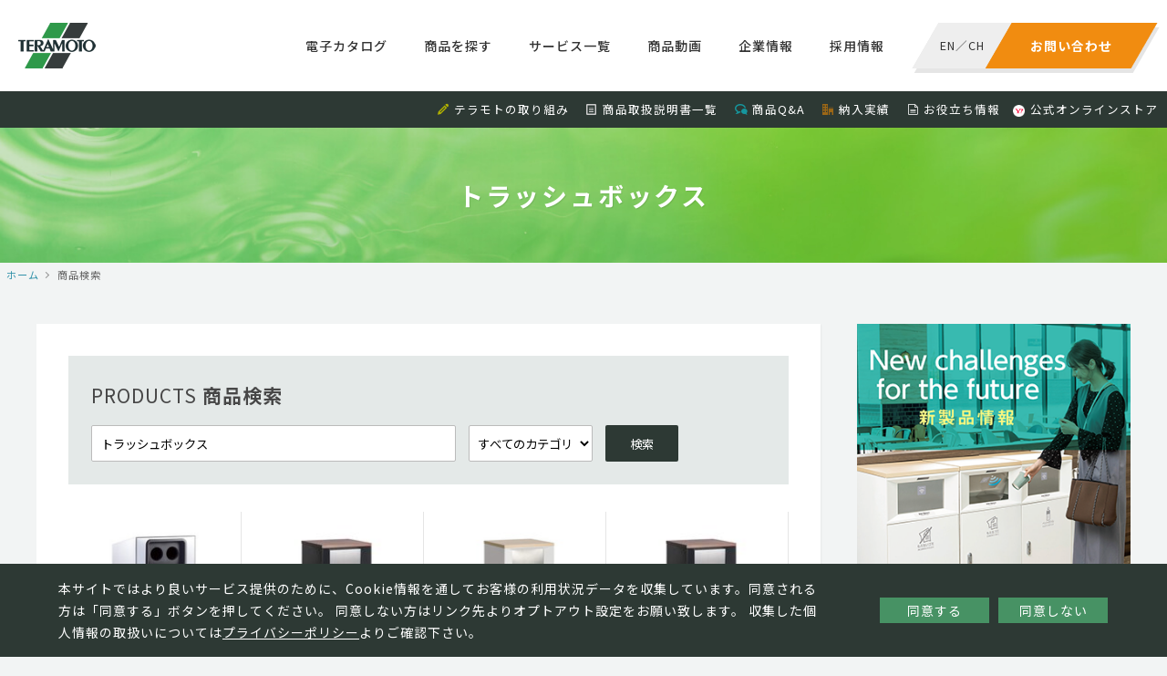

--- FILE ---
content_type: text/html; charset=UTF-8
request_url: https://www.teramoto.co.jp/?s=%E3%83%88%E3%83%A9%E3%83%83%E3%82%B7%E3%83%A5%E3%83%9C%E3%83%83%E3%82%AF%E3%82%B9&catid=
body_size: 8828
content:
<!DOCTYPE html>
<html lang="ja" class="no-js">
<head>
<!-- Google Tag Manager -->
<script>(function(w,d,s,l,i){w[l]=w[l]||[];w[l].push({'gtm.start':
new Date().getTime(),event:'gtm.js'});var f=d.getElementsByTagName(s)[0],
j=d.createElement(s),dl=l!='dataLayer'?'&l='+l:'';j.async=true;j.src=
'https://www.googletagmanager.com/gtm.js?id='+i+dl;f.parentNode.insertBefore(j,f);
})(window,document,'script','dataLayer','GTM-TDJK5WJ');</script>
<!-- End Google Tag Manager -->

<meta charset="UTF-8">
<link rel="profile" href="http://gmpg.org/xfn/11">
<link rel="pingback" href="https://www.teramoto.co.jp/xmlrpc.php">
<!--[if lt IE 9]>
<script src="https://www.teramoto.co.jp/wp-content/themes/teramoto/js/html5.js"></script>
<![endif]-->
<script>(function(html){html.className = html.className.replace(/\bno-js\b/,'js')})(document.documentElement);</script>
<title>トラッシュボックス | 株式会社テラモト</title>
<!-- /all in one seo pack -->
<link rel="alternate" type="application/rss+xml" title="株式会社テラモト &raquo; フィード" href="https://www.teramoto.co.jp/feed/" />
<link rel="alternate" type="application/rss+xml" title="株式会社テラモト &raquo; コメントフィード" href="https://www.teramoto.co.jp/comments/feed/" />
<link rel="alternate" type="application/rss+xml" title="株式会社テラモト &raquo; 検索結果: &#8220;トラッシュボックス&#8221; フィード" href="https://www.teramoto.co.jp/search/%E3%83%88%E3%83%A9%E3%83%83%E3%82%B7%E3%83%A5%E3%83%9C%E3%83%83%E3%82%AF%E3%82%B9/feed/rss2/" />
		<script type="text/javascript">
			window._wpemojiSettings = {"baseUrl":"https:\/\/s.w.org\/images\/core\/emoji\/72x72\/","ext":".png","source":{"concatemoji":"https:\/\/www.teramoto.co.jp\/wp-includes\/js\/wp-emoji-release.min.js?ver=4.3.1"}};
			!function(a,b,c){function d(a){var c=b.createElement("canvas"),d=c.getContext&&c.getContext("2d");return d&&d.fillText?(d.textBaseline="top",d.font="600 32px Arial","flag"===a?(d.fillText(String.fromCharCode(55356,56812,55356,56807),0,0),c.toDataURL().length>3e3):(d.fillText(String.fromCharCode(55357,56835),0,0),0!==d.getImageData(16,16,1,1).data[0])):!1}function e(a){var c=b.createElement("script");c.src=a,c.type="text/javascript",b.getElementsByTagName("head")[0].appendChild(c)}var f,g;c.supports={simple:d("simple"),flag:d("flag")},c.DOMReady=!1,c.readyCallback=function(){c.DOMReady=!0},c.supports.simple&&c.supports.flag||(g=function(){c.readyCallback()},b.addEventListener?(b.addEventListener("DOMContentLoaded",g,!1),a.addEventListener("load",g,!1)):(a.attachEvent("onload",g),b.attachEvent("onreadystatechange",function(){"complete"===b.readyState&&c.readyCallback()})),f=c.source||{},f.concatemoji?e(f.concatemoji):f.wpemoji&&f.twemoji&&(e(f.twemoji),e(f.wpemoji)))}(window,document,window._wpemojiSettings);
		</script>
		<style type="text/css">
img.wp-smiley,
img.emoji {
	display: inline !important;
	border: none !important;
	box-shadow: none !important;
	height: 1em !important;
	width: 1em !important;
	margin: 0 .07em !important;
	vertical-align: -0.1em !important;
	background: none !important;
	padding: 0 !important;
}
</style>
<link rel='stylesheet' id='contact-form-7-css'  href='https://www.teramoto.co.jp/wp-content/plugins/contact-form-7/includes/css/styles.css?ver=4.3.1' type='text/css' media='all' />
<link rel='stylesheet' id='contact-form-7-confirm-css'  href='https://www.teramoto.co.jp/wp-content/plugins/contact-form-7-add-confirm/includes/css/styles.css?ver=5.1' type='text/css' media='all' />
<link rel="EditURI" type="application/rsd+xml" title="RSD" href="https://www.teramoto.co.jp/xmlrpc.php?rsd" />
<link rel="wlwmanifest" type="application/wlwmanifest+xml" href="https://www.teramoto.co.jp/wp-includes/wlwmanifest.xml" /> 
	<style type="text/css">.recentcomments a{display:inline !important;padding:0 !important;margin:0 !important;}</style>
<meta property="og:locale" name="og:locale" content="ja_JP">
<meta property="og:type" name="og:type" content="website">
<meta name="format-detection" content="telephone=no">
<meta name="viewport" content="width=device-width, initial-scale=1, viewport-fit=cover">
<link type="text/css" href="https://www.teramoto.co.jp/wp-content/themes/teramoto/css/common.css" rel="stylesheet">
<link href="https://fonts.googleapis.com/css?family=Oswald" rel="stylesheet">

<script type="text/javascript" id="_-s-js-_" src="//satori.segs.jp/s.js?c=2fdf7170"></script>
<script>_strwpcnf_=["https://webpush.satori.cloud","79efdabb"]</script>
<script src="https://webpush.satori.cloud/js/webpush.js" defer></script>
</head>

<body class="search search-results">
<!-- Google Tag Manager (noscript) -->
<noscript><iframe src="https://www.googletagmanager.com/ns.html?id=GTM-TDJK5WJ"
height="0" width="0" style="display:none;visibility:hidden"></iframe></noscript>
<!-- End Google Tag Manager (noscript) -->

<div id="container">
<!-- <div id="google_translate_element"></div><script type="text/javascript">
function googleTranslateElementInit() {
  new google.translate.TranslateElement({pageLanguage: 'ja', includedLanguages: 'en,zh-CN', layout: google.translate.TranslateElement.InlineLayout.SIMPLE}, 'google_translate_element');
}
</script><script type="text/javascript" src="//translate.google.com/translate_a/element.js?cb=googleTranslateElementInit"></script>
 -->
<script>_strwpcnf_=["https://webpush.satori.cloud","79efdabb"]</script>
<script src="https://webpush.satori.cloud/js/webpush.js" defer></script>

<noscript>
<div>
    当ウェブサイトでは、JavaScriptを使用していおります。<br>
    ご覧になる際にはブラウザ設定でJavaScriptを有効にしてください。
</div>
</noscript>

<header>
  <div class="clear">
    <div class="logo"><a href="/"><img src="https://www.teramoto.co.jp/wp-content/themes/teramoto/images/common/logo.png" alt="株式会社テラモト"></a></div>
    <dl class="contact">
      <dt><a href="https://www.teramoto.co.jp/inquiry_list"><span>お問い合わせ</span></a></dt>
      <dd><span><a href="/en/">EN</a>／<a href="/ch/">CH</a></span></dd>
    </dl>
    <div class="spmenu"><div class="wrap"><span></span><span></span><span></span></div></div>
    <nav>
      <ul>
        <li class="catalog"><a href="https://www.teramoto.co.jp/catalog/?utm_source=headermenu&utm_medium=catalog">電子カタログ</a></li>
        <li class="products"><a href="https://www.teramoto.co.jp/products/?utm_source=headermenu&utm_medium=productintro">商品を探す</a></li>
        <li class="servicelist"><a href="https://www.teramoto.co.jp/servicelist/?utm_source=headermenu&utm_medium=servicelist">サービス一覧</a></li>
        <li class="movie"><a href="https://www.teramoto.co.jp/catalog_movie/?utm_source=submenu&utm_medium=catalog_movie">商品動画</a></li>
        <li class="company"><a href="https://www.teramoto.co.jp/company/?utm_source=headermenu&utm_medium=company">企業情報</a></li>
        <li class="recruit"><a href="https://www.teramoto.co.jp/recruit/?utm_source=headermenu&utm_medium=recruit" target="_blank">採用情報</a></li>
        <!--li class="home"><a href="/">ホーム</a></li-->
        <!--li class="approach"><a href="https://www.teramoto.co.jp/approach/?utm_source=headermenu&utm_medium=approach">テラモトの取り組み</a></li-->
      </ul>
      <ol>
        <li><i class="pencil"></i><a href="https://www.teramoto.co.jp/approach/?utm_source=headermenu&utm_medium=approach">テラモトの取り組み</a></li>
        <li><i class="file-text"></i><a href="https://www.teramoto.co.jp/manual/?utm_source=submenu&utm_medium=manual">商品取扱説明書一覧</a></li>
        <li><i class="bubbles3"></i><a href="https://www.teramoto.co.jp/faq/?utm_source=submenu&utm_medium=faq">商品Q&A</a></li>
        <li><i class="office"></i><a href="https://www.teramoto.co.jp/approach/performance/?utm_source=submenu&utm_medium=approach&utm_campaign=performance">納入実績</a></li>
        <li><i class="file-text2"></i><a href="https://www.teramoto.co.jp/useful_info/?utm_source=submenu&utm_medium=useful_info">お役立ち情報</a></li>
        <li><img class="yahooicon" src="https://www.teramoto.co.jp/wp-content/themes/teramoto/images/common/ico_yahoo.png"><a href="https://store.shopping.yahoo.co.jp/teramoto/?clink=teramoto+gf1z4l" target="_blank">公式オンラインストア</a></li>
        <!--li><i class="book"></i><a href="/catalog/">電子カタログ</a></li-->
        <!--li><i class="play"></i><a href="https://www.teramoto.co.jp/catalog_movie/?utm_source=submenu&utm_medium=catalog_movie">商品説明動画</a></li-->
        <!--li><i class="books"></i><a href="/approach/school/">小学校向け環境美化用品</a></li-->
        <!--li><i class="pencil"></i><a href="https://www.teramoto.co.jp/columns/?utm_source=submenu&utm_medium=columns">くらしとterakoyaコラム</a></li-->
        <!--li><i class="file-text2"></i><a href="/download/">お役立ち資料</a></li-->
     </ol>
      <div class="menusocial">
        <ul>
          <li><a href="https://twitter.com/TERAMOTO_PR" target="_blank" class="tw"><img src="https://www.teramoto.co.jp/wp-content/themes/teramoto/images/common/ico_tw_sp.png" alt="Twitter"></a></li>
        </ul>
      </div>
      <div class="closebtn"><span></span></div>
    </nav>
  </div>
  <div class="subnav">
    <ul>
        <li><i class="pencil"></i><a href="https://www.teramoto.co.jp/approach/?utm_source=headermenu&utm_medium=approach">テラモトの取り組み</a></li>
        <li><i class="file-text"></i><a href="https://www.teramoto.co.jp/manual/?utm_source=submenu&utm_medium=manual">商品取扱説明書一覧</a></li>
        <li><i class="bubbles3"></i><a href="https://www.teramoto.co.jp/faq/?utm_source=submenu&utm_medium=faq">商品Q&A</a></li>
        <li><i class="office"></i><a href="https://www.teramoto.co.jp/approach/performance/?utm_source=submenu&utm_medium=approach&utm_campaign=performance">納入実績</a></li>
        <li><i class="file-text2"></i><a href="https://www.teramoto.co.jp/useful_info/?utm_source=submenu&utm_medium=useful_info">お役立ち情報</a></li>
        <li><img class="yahooicon" src="https://www.teramoto.co.jp/wp-content/themes/teramoto/images/common/ico_yahoo.png"><a href="https://store.shopping.yahoo.co.jp/teramoto/?clink=teramoto+gf1z4l" target="_blank">公式オンラインストア</a></li>
        <!--li><i class="book"></i><a href="/catalog/">電子カタログ</a></li-->
        <!--li><i class="play"></i><a href="https://www.teramoto.co.jp/catalog_movie/?utm_source=submenu&utm_medium=catalog_movie">商品説明動画</a></li-->
        <!--li><i class="books"></i><a href="/approach/school/">小学校向け環境美化用品</a></li-->
        <!--li><i class="pencil"></i><a href="https://www.teramoto.co.jp/columns/?utm_source=submenu&utm_medium=columns">くらしとterakoyaコラム</a></li-->
        <!--li><i class="file-text2"></i><a href="/download/">お役立ち資料</a></li-->
    </ul>
  </div>
</header>

<h1 class="title">トラッシュボックス</h1>
<div class="topicpath"><ul itemscope itemtype="http://data-vocabulary.org/Breadcrumb"><li><a href="/" itemprop="url"><meta itemprop="title" content="ホーム">ホーム</a></li><li>商品検索</li></div><article class="page">
<section>
	<main id="main" class="site-main" role="main">

    <div class="searchresult">
    	<h2><span>PRODUCTS</span> 商品検索</h2>
        <form role="search" method="get" class="search-form" action="/">
	    <ul>
	      	<li><input type="search" name="s" placeholder="品番・商品名・JANコードを入力" value="トラッシュボックス"></li>
	      	<li>
				<select name="catid" >
					<option value="">すべてのカテゴリ</option>
									<option value="583" >防災関連用品</option>
									<option value="585" >新商品</option>
									<option value="587" >2021年発売商品</option>
									<option value="604" >2022年発売商品</option>
									<option value="611" >2023年発売商品</option>
									<option value="612" >2024年発売商品</option>
									<option value="614" >2025年新商品</option>
									<option value="615" >2025年発売商品</option>
									<option value="616" >マット</option>
									<option value="621" >2026年発売商品</option>
									<option value="1" >ゴミ箱</option>
									<option value="359" >人工芝</option>
									<option value="427" >清掃用品</option>
									<option value="306" >ベンチ</option>
									<option value="349" >ガーデン</option>
									<option value="406" >清掃関連用品</option>
									<option value="310" >灰皿</option>
									<option value="299" >傘立</option>
									<option value="317" >その他施設備品</option>
									<option value="327" >衛生関連</option>
									<option value="385" >スノコ</option>
									<option value="342" >ミセル</option>
									<option value="393" >アミューズメント</option>
									<option value="394" >電動清掃用品</option>
									<option value="416" >カート類</option>
									<option value="420" >高所清掃用品</option>
								</select>  
	      	</li>
	      	<li><input type="submit" value="検索"></li>
	    </ul>
        </form>
    </div>

		<div class="itemlist">
	  <div class="inr">
			
			<!-- string(3) "585"
 -->
<a href="https://www.teramoto.co.jp/products/13052/">
  <dl>
    <dt>
      <img src="/img/products_img/2021new/160160/ds1891190.jpg" alt="トラッシュボックス（ステン）２分別">    </dt>
    <dd>
      <h3>トラッシュボックス（ステン）２分別 （かん・びん）</h3>
      <p>シンプルでシャープなフォルムの分別トラッシュボックス。</p>
    </dd>
  </dl>
</a>
			<!-- string(3) "585"
 -->
<a href="https://www.teramoto.co.jp/products/10230/">
  <dl>
    <dt>
      <img src="/img/products_img/2020new/160160/ds1895188.jpg" alt="トラッシュボックスＦＴ　アーバングレー">    </dt>
    <dd>
      <h3>トラッシュボックスＦＴ　アーバングレー かんびん用</h3>
      <p>シンプルでシャープなフォルムの分別トラッシュボックス。シック&hellip;</p>
    </dd>
  </dl>
</a>
			<!-- string(3) "585"
 -->
<a href="https://www.teramoto.co.jp/products/10229/">
  <dl>
    <dt>
      <img src="/img/products_img/kuzuire/160160/ds1895180ss.jpg" alt="トラッシュボックスＦＴ　オフホワイト">    </dt>
    <dd>
      <h3>トラッシュボックスＦＴ　オフホワイト かんびん用</h3>
      <p>シンプルでシャープなフォルムの分別トラッシュボックス。シック&hellip;</p>
    </dd>
  </dl>
</a>
			<!-- string(3) "585"
 -->
<a href="https://www.teramoto.co.jp/products/10228/">
  <dl>
    <dt>
      <img src="/img/products_img/2020new/160160/ds1895178.jpg" alt="トラッシュボックスＦＴ　アーバングレー">    </dt>
    <dd>
      <h3>トラッシュボックスＦＴ　アーバングレー あきびん用</h3>
      <p>シンプルでシャープなフォルムの分別トラッシュボックス。シック&hellip;</p>
    </dd>
  </dl>
</a>
			<!-- string(3) "585"
 -->
<a href="https://www.teramoto.co.jp/products/10227/">
  <dl>
    <dt>
      <img src="/img/products_img/2020new/160160/ds1895168.jpg" alt="トラッシュボックスＦＴ　アーバングレー">    </dt>
    <dd>
      <h3>トラッシュボックスＦＴ　アーバングレー あきかん用</h3>
      <p>シンプルでシャープなフォルムの分別トラッシュボックス。シック&hellip;</p>
    </dd>
  </dl>
</a>
			<!-- string(3) "585"
 -->
<a href="https://www.teramoto.co.jp/products/10226/">
  <dl>
    <dt>
      <img src="/img/products_img/2020new/160160/ds1895158.jpg" alt="トラッシュボックスＦＴ　アーバングレー">    </dt>
    <dd>
      <h3>トラッシュボックスＦＴ　アーバングレー プラスチック用</h3>
      <p>シンプルでシャープなフォルムの分別トラッシュボックス。シック&hellip;</p>
    </dd>
  </dl>
</a>
			<!-- string(3) "585"
 -->
<a href="https://www.teramoto.co.jp/products/10225/">
  <dl>
    <dt>
      <img src="/img/products_img/2020new/160160/ds1895148.jpg" alt="トラッシュボックスＦＴ　アーバングレー">    </dt>
    <dd>
      <h3>トラッシュボックスＦＴ　アーバングレー ペットボトル用</h3>
      <p>シンプルでシャープなフォルムの分別トラッシュボックス。シック&hellip;</p>
    </dd>
  </dl>
</a>
			<!-- string(3) "585"
 -->
<a href="https://www.teramoto.co.jp/products/10224/">
  <dl>
    <dt>
      <img src="/img/products_img/2020new/160160/ds1895128.jpg" alt="トラッシュボックスＦＴ　アーバングレー">    </dt>
    <dd>
      <h3>トラッシュボックスＦＴ　アーバングレー もえないゴミ用</h3>
      <p>シンプルでシャープなフォルムの分別トラッシュボックス。シック&hellip;</p>
    </dd>
  </dl>
</a>
			<!-- string(3) "585"
 -->
<a href="https://www.teramoto.co.jp/products/10223/">
  <dl>
    <dt>
      <img src="/img/products_img/2020new/160160/ds1895118.jpg" alt="トラッシュボックスＦＴ　アーバングレー">    </dt>
    <dd>
      <h3>トラッシュボックスＦＴ　アーバングレー もえるゴミ用</h3>
      <p>シンプルでシャープなフォルムの分別トラッシュボックス。シック&hellip;</p>
    </dd>
  </dl>
</a>
			<!-- string(3) "585"
 -->
<a href="https://www.teramoto.co.jp/products/10222/">
  <dl>
    <dt>
      <img src="/img/products_img/2020new/160160/ds1895108.jpg" alt="トラッシュボックスＦＴ　アーバングレー">    </dt>
    <dd>
      <h3>トラッシュボックスＦＴ　アーバングレー 一般ゴミ用</h3>
      <p>シンプルでシャープなフォルムの分別トラッシュボックス。シック&hellip;</p>
    </dd>
  </dl>
</a>
			<!-- string(3) "585"
 -->
<a href="https://www.teramoto.co.jp/products/10221/">
  <dl>
    <dt>
      <img src="/img/products_img/2020new/160160/ds1891180.jpg" alt="トラッシュボックス（ステン）">    </dt>
    <dd>
      <h3>トラッシュボックス（ステン） かん・びん用</h3>
      <p>錆に強く、清潔感のあるステンレス仕様だから、汚れもサッと拭き&hellip;</p>
    </dd>
  </dl>
</a>
			<!-- string(3) "585"
 -->
<a href="https://www.teramoto.co.jp/products/7307/">
  <dl>
    <dt>
      <img src="/img/products_img/kuzuire/160160/ds1895170ss.jpg" alt="トラッシュボックスＦＴ　オフホワイト">    </dt>
    <dd>
      <h3>トラッシュボックスＦＴ　オフホワイト あきびん用</h3>
      <p>シンプルでシャープなフォルムの
分別トラッシュボックス。
カ&hellip;</p>
    </dd>
  </dl>
</a>
    <div class="pagenation">
        <ul class='page-numbers'>
	<li><span class='page-numbers current'>1</span></li>
	<li><a class='page-numbers' href='https://www.teramoto.co.jp/?paged=2&#038;s=%E3%83%88%E3%83%A9%E3%83%83%E3%82%B7%E3%83%A5%E3%83%9C%E3%83%83%E3%82%AF%E3%82%B9&#038;catid'>2</a></li>
	<li><a class='page-numbers' href='https://www.teramoto.co.jp/?paged=3&#038;s=%E3%83%88%E3%83%A9%E3%83%83%E3%82%B7%E3%83%A5%E3%83%9C%E3%83%83%E3%82%AF%E3%82%B9&#038;catid'>3</a></li>
	<li><a class="next page-numbers" href="https://www.teramoto.co.jp/?paged=2&#038;s=%E3%83%88%E3%83%A9%E3%83%83%E3%82%B7%E3%83%A5%E3%83%9C%E3%83%83%E3%82%AF%E3%82%B9&#038;catid">＞</a></li>
</ul>

    </div>	   </div>
	</div>
	</main>
</section>
<aside>
    <div class="bnr"><a href="/new_products/"><img src="https://www.teramoto.co.jp/wp-content/themes/teramoto/images/common/bnr_newitem.png" alt="テラモト 新商品情報"></a></div>

    <div class="sidePickup">
      <h2>PICK UP<br><small>ピックアップ</small></h2>
      <div class="inr">


                <a href="https://store.shopping.yahoo.co.jp/teramoto/?clink=teramoto+el3a8t" target="_blank">
            <dl>
                <dt><img width="50" height="50" src="https://www.teramoto.co.jp/wp-content/uploads/997b0dbcf49b7f0c6bcf9db2df98a5ae-160x160.jpg" class="attachment-50x50 wp-post-image" alt="Yahoo!ã­ã´" /></dt>
                <dd><h3><small>サービス紹介</small><br>Yahoo!ショッピングで購入する</h3></dd>
            </dl>
        </a>

                <a href="https://teramoto-digital-catalog-v7.meclib.jp/library/books/teramoto_catalog_2026/book/index.html#target/page_no=1" target="_blank">
            <dl>
                <dt><img width="50" height="50" src="https://www.teramoto.co.jp/wp-content/uploads/f2b1d036fba9e2338563c61629e92c57-160x160.jpg" class="attachment-50x50 wp-post-image" alt="26-è¡¨1" /></dt>
                <dd><h3><small>お知らせ・最新情報</small><br>2026年テラモト環境美化用品 総合カタログ</h3></dd>
            </dl>
        </a>

                <a href="/new_products/" >
            <dl>
                <dt><img width="50" height="50" src="https://www.teramoto.co.jp/wp-content/uploads/sins3-160x160.jpg" class="attachment-50x50 wp-post-image" alt="sins3" /></dt>
                <dd><h3><small>特集</small><br>新製品特集</h3></dd>
            </dl>
        </a>

                <a href="/hotels/" target="_blank">
            <dl>
                <dt><img width="50" height="50" src="https://www.teramoto.co.jp/wp-content/uploads/hotelkeepingwagon_thumb-160x160.png" class="attachment-50x50 wp-post-image" alt="hotelkeepingwagon_thumb" /></dt>
                <dd><h3><small>サービス紹介</small><br>【ホテル専門サイト】客室清掃効率化やブランド向上に</h3></dd>
            </dl>
        </a>

                <a href="http://www.teramoto.co.jp/special_products/6863/" >
            <dl>
                <dt><img width="50" height="50" src="https://www.teramoto.co.jp/wp-content/uploads/webdtoku-160x160.jpg" class="attachment-50x50 wp-post-image" alt="webdtoku" /></dt>
                <dd><h3><small>サービス紹介</small><br>ミセル　ＷＥＢデザインツール</h3></dd>
            </dl>
        </a>

                <a href="/special_products/308/" >
            <dl>
                <dt><img width="50" height="50" src="https://www.teramoto.co.jp/wp-content/uploads/img_topbnr_jinkoushiba-160x160.jpg" class="attachment-50x50 wp-post-image" alt="img_topbnr_jinkoushiba" /></dt>
                <dd><h3><small>Special</small><br>人工芝特集</h3></dd>
            </dl>
        </a>

                <a href="https://teramoto-digital-catalog.meclib.jp/factory_catalog_vol16/book/index.html" target="_blank">
            <dl>
                <dt><img width="50" height="50" src="https://www.teramoto.co.jp/wp-content/uploads/420dc2406f582878ff899e2c3f8ddf86-160x160.jpg" class="attachment-50x50 wp-post-image" alt="å·¥å ´ã«ã¿ã­ã¯ã2025_è¡¨ç´R" /></dt>
                <dd><h3><small>お知らせ・最新情報</small><br>工場向け快適・安全カタログ</h3></dd>
            </dl>
        </a>

                <a href="/special_products/309/" >
            <dl>
                <dt><img width="50" height="50" src="https://www.teramoto.co.jp/wp-content/uploads/img_topbnr_cup-160x160.jpg" class="attachment-50x50 wp-post-image" alt="img_topbnr_cup" /></dt>
                <dd><h3><small>お役立ち情報</small><br>トイレ清掃用品 ラバーカップの使い方</h3></dd>
            </dl>
        </a>

                
<!--         <a href="https://saas.startialab.com/acti_books/1045176296/53046/"><dl><dt><img src="https://www.teramoto.co.jp/wp-content/themes/teramoto/images/common/pickup_img01.png" alt="テラモト工場向けカタログVol11"></dt><dd><h3><small>PICKUP</small><br>テラモト工場向けカタログVol11</h3></dd></dl></a>
        <a href="/special_products/6863/"><dl><dt><img src="https://www.teramoto.co.jp/wp-content/themes/teramoto/images/common/pickup_img02.png" alt="ミセルWEBデザインツール"></dt><dd><h3><small>SPECIAL</small><br>ミセルWEBデザインツール</h3></dd></dl></a>
        <a href="/special_products/308/"><dl><dt><img src="https://www.teramoto.co.jp/wp-content/themes/teramoto/images/common/pickup_img03.png" alt="人工芝特集"></dt><dd><h3><small>SPECIAL</small><br>人工芝特集</h3></dd></dl></a>
        <a href="https://saas.startialab.com/acti_books/1045176296/50865/"><dl><dt><img src="https://www.teramoto.co.jp/wp-content/themes/teramoto/images/common/pickup_img04.png" alt="2018年テラモト環境美化用品総合カタログ"></dt><dd><h3><small>PICKUP</small><br>2018年テラモト環境美化用品総合カタログ</h3></dd></dl></a>
        <a href="/history/"><dl><dt><img src="https://www.teramoto.co.jp/wp-content/themes/teramoto/images/common/pickup_img05.png" alt="お掃除道具の歴史"></dt><dd><h3><small>PICKUP</small><br>お掃除道具の歴史</h3></dd></dl></a>
        <a href="/special_products/623/"><dl><dt><img src="https://www.teramoto.co.jp/wp-content/themes/teramoto/images/common/pickup_img06.png" alt="屋外清掃用品ちりとり捨楽"></dt><dd><h3><small>SPECIAL</small><br>屋外清掃用品ちりとり捨楽</h3></dd></dl></a>
        <a href="/special_products/309/"><dl><dt><img src="https://www.teramoto.co.jp/wp-content/themes/teramoto/images/common/pickup_img07.png" alt="トイレ清掃用品ラバーカップの使い方"></dt><dd><h3><small>SPECIAL</small><br>トイレ清掃用品ラバーカップの使い方</h3></dd></dl></a>
        <a href="/approach/school/"><dl><dt><img src="https://www.teramoto.co.jp/wp-content/themes/teramoto/images/common/pickup_img08.png" alt="小学校向け環境美化用品"></dt><dd><h3><small>PICKUP</small><br>小学校向け環境美化用品</h3></dd></dl></a> -->
      </div>
    </div>

    <div class="sideBrand">
      <h2>BRAND SITE<br><small>ブランドサイト</small></h2>
      <div class="inr">
        <a href="http://t-misel.jp/" target="_blank"><dl><dt><img src="https://www.teramoto.co.jp/wp-content/themes/teramoto/images/common/brandsite_misel_img.png" alt="MISEL"></dt><dd><h3><img src="https://www.teramoto.co.jp/wp-content/themes/teramoto/images/common/brandsite_misel_logo.png" alt="MISEL"></h3><p>オリジナルデザインを、もっと気軽に、もっとお求めやすく。店舗など様々なシーンを魅力的にアピールします。</p></dd></dl></a>
        <a href="http://smokingsite.jp/" target="_blank"><dl><dt><img src="https://www.teramoto.co.jp/wp-content/themes/teramoto/images/common/brandsite_ss_img.png" alt="SMOKING SITE"></dt><dd><h3><img src="https://www.teramoto.co.jp/wp-content/themes/teramoto/images/common/brandsite_ss_logo.png" alt="SMOKING SITE"></h3><p>喫煙者と非喫煙者の関係を取り持ち、「寛ぎ」や「気づき」、「コミュニケーション」を促します。</p></dd></dl></a>
        <a href="http://t-teras.jp" target="_blank"><dl><dt><img src="https://www.teramoto.co.jp/wp-content/themes/teramoto/images/common/brandsite_teras_img.png" alt="TERAS"></dt><dd><h3><img src="https://www.teramoto.co.jp/wp-content/themes/teramoto/images/common/brandsite_teras_logo.svg" alt="TERAS"></h3><p>日々のくらしにIoTを取り入れ、安心、安全、便利な快適環境を実現します。</p></dd></dl></a>
        <a href="https://t-oppo.jp/" target="_blank"><dl><dt><img src="https://www.teramoto.co.jp/wp-content/themes/teramoto/images/common/brandsite_oppo_img.png" alt="OPPO"></dt><dd><h3><img src="https://www.teramoto.co.jp/wp-content/themes/teramoto/images/common/brandsite_oppo_logo.png" alt="OPPO"></h3><p>暮らしを見つめ、動物と人間が共に住まう環境を総合的にデザインしてゆくことを目指します。</p></dd></dl></a>
        <a href="https://tidy.tokyo" target="_blank"><dl><dt><img src="https://www.teramoto.co.jp/wp-content/themes/teramoto/images/common/brandsite_tidy_img_2022.jpg" alt="TIDY"></dt><dd><h3><img src="https://www.teramoto.co.jp/wp-content/themes/teramoto/images/common/brandsite_tidy_logo.png" alt="TIDY"></h3><p>使っているときも使わないときもオブジェやインテリアとして楽しめるスタイリッシュな日用品を提案します。</p></dd></dl></a>
      </div>
    </div>
</aside>
</article>
<div class="cookiepopup">
  <div class="content_area">
    <p class="text">本サイトではより良いサービス提供のために、Cookie情報を通してお客様の利用状況データを収集しています。同意される方は「同意する」ボタンを押してください。
    同意しない方はリンク先よりオプトアウト設定をお願い致します。
    収集した個人情報の取扱いについては<a href="https://www.teramoto.co.jp/privacy/">プライバシーポリシー</a>よりご確認下さい。</p>
    <ul class="button">
      <li class="cookie_ok" type="button">同意する</li>
      <li class="cookie_ng" type="button"><a href="https://www.teramoto.co.jp/privacy/#personal_data">同意しない</a></li>
    </ul>
  </div>
</div>

<div class="footerbtn">
  <ul>
    <li class="contact"><a href="/inquiry_list/">テラモトへのお問い合わせはこちら</a></li>
    <li class="recruit"><a href="/recruit/" target="_blank">採用情報はこちら</a></li>
  </ul>
</div>
<footer>
  <div class="inr">
    <ul>
      <li><a href="/">ホーム</a></li>
      <li><a href="/news/">新着情報</a></li>
      <li><a href="/inquiry_list/">お問い合わせ</a></li>
      <!--li><a href="/link/">リンク一覧</a></li-->
      <li><a href="/privacy/">個人情報保護方針</a></li>
      <li><a href="/human_rights/">テラモトの人権基本方針</a></li>
      <li><a href="/recruit/" target="_blank">採用情報</a></li>
    </ul>
    <ul>
      <li><a href="/products/">商品紹介</a></li>
      <li><a href="/new_products/">新商品一覧</a></li>
      <li><a href="/place_top/">施設別商品検索</a></li>
      <li><a href="/special_products/">特集商品</a></li>
      <li><a href="/catalog_movie/">商品説明動画</a></li>
      <li><a href="/faq/">商品Q&A</a></li>
      <li><a href="/manual/">説明書一覧</a></li>
      <li><a href="/columns/">くらしとterakoyaコラム</a></li>
    </ul>
    <ul>
      <li><a href="/approach/">テラモトの取り組み</a></li>
      <li><a href="/useful_info/">お役立ち情報</a></li>
      <li><a href="/approach/iso/">ISO認証情報</a></li>
      <li><a href="/approach/performance/">納入実績一覧</a></li>
      <!--li><a href="/approach/school/">小学校向け環境美化用品</a></li-->
    </ul>
    <ul>
      <li><a href="/company/">企業情報</a></li>
      <li><a href="/company/greetings/">ご挨拶</a></li>
      <li><a href="/company/philosophy/">企業理念と行動指針</a></li>
      <li><a href="/company/brand/">ブランドメッセージ</a></li>
      <li><a href="/company/network/">ネットワーク</a></li>
      <li><a href="/company/history/">沿革</a></li>
      <li><a href="/company/information/">基本情報</a></li>
    </ul>
  </div>
</footer>
<div class="footersocial">
  <ul>
    <li><a href="https://twitter.com/TERAMOTO_PR" target="_blank" class="tw"><img src="https://www.teramoto.co.jp/wp-content/themes/teramoto/images/common/ico_tw.png" alt="Twitter"></a></li>
  </ul>
</div>
<div class="copyright"><small>&copy; TERAMOTO All Rights Reserved.</small></div>

<script type="text/javascript" src="https://www.teramoto.co.jp/wp-content/themes/teramoto/js/jquery.js"></script>
<script type="text/javascript" src="https://www.teramoto.co.jp/wp-content/themes/teramoto/js/common.js"></script>
    <script type="text/javascript" src="https://www.teramoto.co.jp/wp-content/themes/teramoto/js/veno.js"></script>
    <script type="text/javascript" src="https://www.teramoto.co.jp/wp-content/themes/teramoto/js/swiper.min.js"></script>
<script type="text/javascript" src="https://www.teramoto.co.jp/wp-content/themes/teramoto/js/slick.js"></script>
<!--cookieポップアップここから-->
<script src="https://cdnjs.cloudflare.com/ajax/libs/jquery-cookie/1.4.1/jquery.cookie.js"></script>
<script type='text/javascript' src="https://www.teramoto.co.jp/wp-content/themes/teramoto/js/cookie.js"></script>
<!--cookieポップアップここまで-->

<!-- Google Code for &#26666;&#24335;&#20250;&#31038;&#12486;&#12521;&#12514;&#12488; Conversion Page -->
<script type="text/javascript">
/* <![CDATA[ */
var google_conversion_id = 932988349;
var google_conversion_language = "en";
var google_conversion_format = "3";
var google_conversion_color = "ffffff";
var google_conversion_label = "n6UYCJH2wWMQvYvxvAM";
var google_remarketing_only = false;
/* ]]> */
</script>
<script type="text/javascript" src="//www.googleadservices.com/pagead/conversion.js">
</script>
<noscript>
<div style="display:inline;">
<img height="1" width="1" style="border-style:none;" alt="" src="//www.googleadservices.com/pagead/conversion/932988349/?label=n6UYCJH2wWMQvYvxvAM&amp;guid=ON&amp;script=0"/>
</div>
</noscript>
</div>
</body>
</html>
